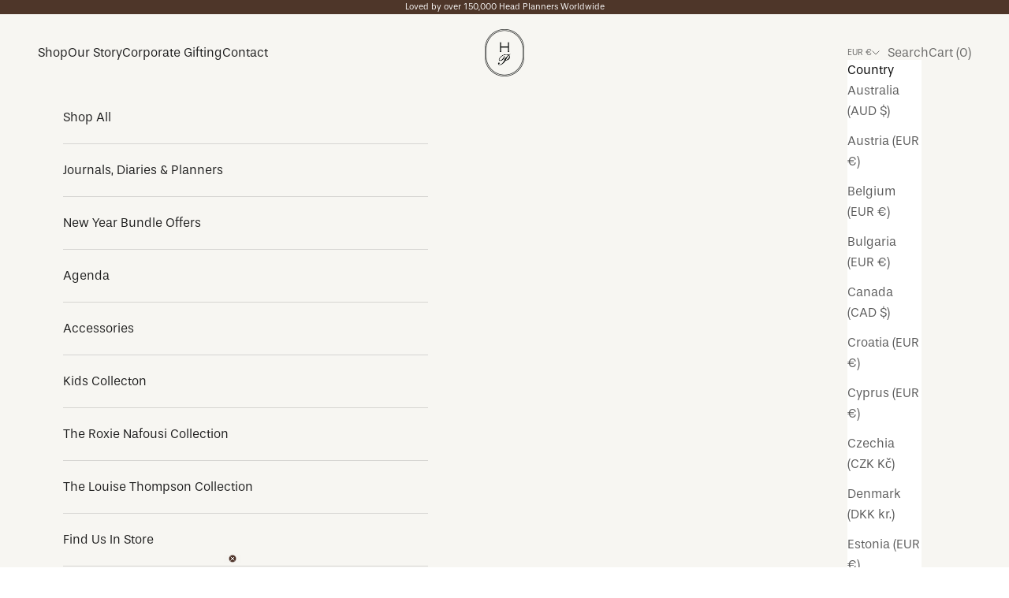

--- FILE ---
content_type: application/x-javascript; charset=utf-8
request_url: https://bundler.nice-team.net/app/shop/status/the-head-plan.myshopify.com.js?1769662441
body_size: -386
content:
var bundler_settings_updated='1764939150';

--- FILE ---
content_type: text/javascript
request_url: https://www.theheadplan.com/cdn/shop/t/89/assets/custom-free-shipping-bar.js?v=151585064486192900031762327883
body_size: 137
content:
window.CustomShippingBar=(()=>{const currencyCode=(()=>{if(window.Shopify?.currency?.active)return Shopify.currency.active;const meta=document.querySelector('meta[name="shop-currency"]');return meta?meta.getAttribute("content"):"EUR"})(),currencySymbol={EUR:"\u20AC",GBP:"\xA3",USD:"$",CAD:"$",AUD:"$",NZD:"$"}[currencyCode]||currencyCode+" ";typeof Shopify>"u"&&(window.Shopify={}),typeof Shopify.formatMoney!="function"&&(Shopify.formatMoney=function(cents,format="${{amount}}"){typeof cents=="string"&&(cents=cents.replace(".",""));const amount=cents/100,formattedNumber=amount.toLocaleString(void 0,{style:"currency",currency:currencyCode,minimumFractionDigits:2}),hasSymbol=format.includes("\u20AC")||format.includes("\xA3")||format.includes("$"),cleanNumber=hasSymbol?formattedNumber.replace(/[€£$]\s?/,""):formattedNumber;return format.replace(/\{\{\s*amount\s*\}\}/,cleanNumber).replace(/\{\{\s*amount_no_decimals\s*\}\}/,Math.round(amount).toString()).replace(/\{\{\s*amount_with_comma_separator\s*\}\}/,cleanNumber.replace(".",",")).replace(/\{\{\s*amount_no_decimals_with_comma_separator\s*\}\}/,Math.round(amount).toString().replace(".",",")).replace("$",hasSymbol?"":currencySymbol)});const updateBar=cart=>{const bar=document.querySelector(".custom-free-shipping-bar");if(!bar)return;const threshold=parseFloat(bar.dataset.threshold),moneyFormat=bar.dataset.moneyFormat||Shopify.money_format||`${currencySymbol}{{amount}}`,fill=bar.querySelector(".custom-free-shipping-fill"),message=bar.querySelector(".custom-free-shipping-message"),cartTotalWhole=cart.total_price/100,remainingWhole=Math.max(0,threshold-cartTotalWhole),progress=Math.min(100,cartTotalWhole/threshold*100);if(fill.style.width=`${progress}%`,remainingWhole>0){const remainingCents=Math.round(remainingWhole*100),formatted=Shopify.formatMoney(remainingCents,moneyFormat);message.textContent=`\u{1F381} You're ${formatted} away from free shipping`,bar.classList.remove("unlocked")}else message.textContent="\u{1F389} Free shipping unlocked!",bar.classList.add("unlocked")};document.addEventListener("cart:updated",event=>updateBar(event.detail.cart)),document.addEventListener("DOMContentLoaded",async()=>{try{const cart=await(await fetch("/cart.js")).json();updateBar(cart)}catch(e){console.error("CustomShippingBar init error",e)}})})();
//# sourceMappingURL=/cdn/shop/t/89/assets/custom-free-shipping-bar.js.map?v=151585064486192900031762327883
